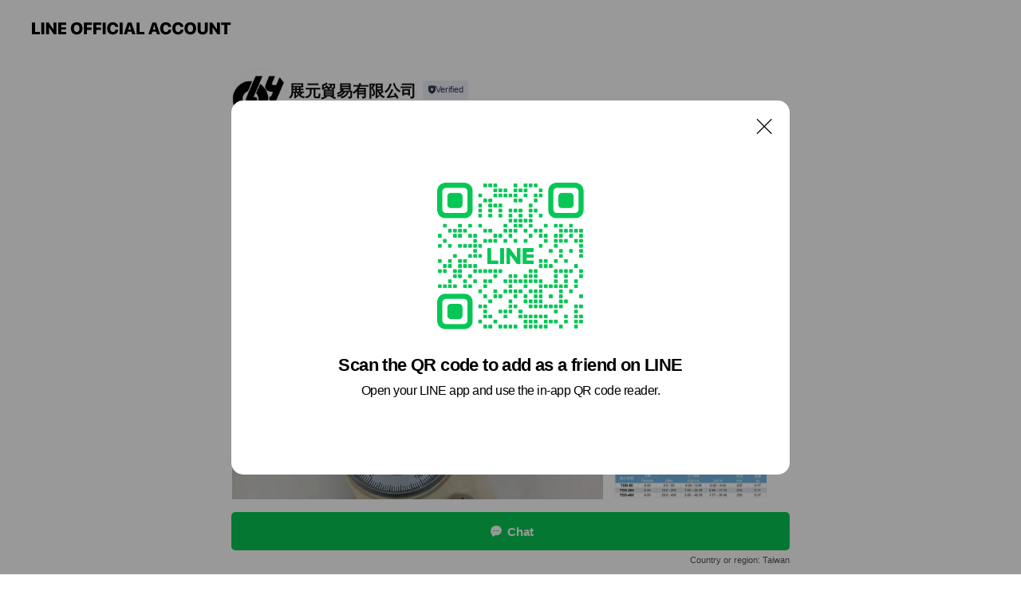

--- FILE ---
content_type: text/html; charset=utf-8
request_url: https://page.line.me/hul1174o?openQrModal=true
body_size: 9736
content:
<!DOCTYPE html><html lang="en"><script id="oa-script-list" type="application/json">https://page.line-scdn.net/_next/static/chunks/pages/_app-c0b699a9d6347812.js,https://page.line-scdn.net/_next/static/chunks/pages/%5BsearchId%5D-b8e443852bbb5573.js</script><head><meta charSet="UTF-8"/><meta name="viewport" content="width=device-width,initial-scale=1,minimum-scale=1,maximum-scale=1,user-scalable=no,viewport-fit=cover"/><link rel="apple-touch-icon" sizes="180x180" href="https://page.line-scdn.net/favicons/apple-touch-icon.png"/><link rel="icon" type="image/png" sizes="32x32" href="https://page.line-scdn.net/favicons/favicon-32x32.png"/><link rel="icon" type="image/png" sizes="16x16" href="https://page.line-scdn.net/favicons/favicon-16x16.png&quot;"/><link rel="mask-icon" href="https://page.line-scdn.net/favicons/safari-pinned-tab.svg" color="#4ecd00"/><link rel="shortcut icon" href="https://page.line-scdn.net/favicons/favicon.ico"/><meta name="theme-color" content="#ffffff"/><meta property="og:image" content="https://page-share.line.me//%40hul1174o/global/og_image.png?ts=1769385832666"/><meta name="twitter:card" content="summary_large_image"/><link rel="stylesheet" href="https://unpkg.com/swiper@6.8.1/swiper-bundle.min.css"/><title>展元貿易有限公司 | LINE Official Account</title><meta property="og:title" content="展元貿易有限公司 | LINE Official Account"/><meta name="twitter:title" content="展元貿易有限公司 | LINE Official Account"/><link rel="canonical" href="https://page.line.me/hul1174o"/><meta property="line:service_name" content="Official Account"/><meta property="line:sub_title_2" content="24158 三重區 興德路123-9號7樓 贏翼大樓"/><meta name="description" content="展元貿易有限公司&#x27;s LINE official account profile page. Add them as a friend for the latest news."/><link rel="preload" as="image" href="https://voom-obs.line-scdn.net/r/myhome/hex/cj0zYTJoaGVrNmVlZ2Q1JnM9anA3JnQ9bSZ1PTE4Nmc4YW1uNDNsMDAmaT0w/w480" media="(max-width: 480px)"/><link rel="preload" as="image" href="https://voom-obs.line-scdn.net/r/myhome/hex/cj0zYTJoaGVrNmVlZ2Q1JnM9anA3JnQ9bSZ1PTE4Nmc4YW1uNDNsMDAmaT0w/w750" media="(min-width: 480.1px)"/><meta name="next-head-count" content="20"/><link rel="preload" href="https://page.line-scdn.net/_next/static/css/5066c0effeea9cdd.css" as="style"/><link rel="stylesheet" href="https://page.line-scdn.net/_next/static/css/5066c0effeea9cdd.css" data-n-g=""/><link rel="preload" href="https://page.line-scdn.net/_next/static/css/32cf1b1e6f7e57c2.css" as="style"/><link rel="stylesheet" href="https://page.line-scdn.net/_next/static/css/32cf1b1e6f7e57c2.css" data-n-p=""/><noscript data-n-css=""></noscript><script defer="" nomodule="" src="https://page.line-scdn.net/_next/static/chunks/polyfills-c67a75d1b6f99dc8.js"></script><script src="https://page.line-scdn.net/_next/static/chunks/webpack-53e0f634be95aa19.js" defer=""></script><script src="https://page.line-scdn.net/_next/static/chunks/framework-5d5971fdfab04833.js" defer=""></script><script src="https://page.line-scdn.net/_next/static/chunks/main-34d3f9ccc87faeb3.js" defer=""></script><script src="https://page.line-scdn.net/_next/static/chunks/e893f787-81841bf25f7a5b4d.js" defer=""></script><script src="https://page.line-scdn.net/_next/static/chunks/fd0ff8c8-d43e8626c80b2f59.js" defer=""></script><script src="https://page.line-scdn.net/_next/static/chunks/518-b33b01654ebc3704.js" defer=""></script><script src="https://page.line-scdn.net/_next/static/chunks/421-6db75eee1ddcc32a.js" defer=""></script><script src="https://page.line-scdn.net/_next/static/chunks/35-fb8646fb484f619c.js" defer=""></script><script src="https://page.line-scdn.net/_next/static/chunks/840-7f91c406241fc0b6.js" defer=""></script><script src="https://page.line-scdn.net/_next/static/chunks/137-ae3cbf072ff48020.js" defer=""></script><script src="https://page.line-scdn.net/_next/static/chunks/124-86d261272c7b9cdd.js" defer=""></script><script src="https://page.line-scdn.net/_next/static/chunks/693-01dc988928332a88.js" defer=""></script><script src="https://page.line-scdn.net/_next/static/chunks/716-15a06450f7be7982.js" defer=""></script><script src="https://page.line-scdn.net/_next/static/chunks/155-8eb63f2603fef270.js" defer=""></script><script src="https://page.line-scdn.net/_next/static/bbauL09QAT8MhModpG-Ma/_buildManifest.js" defer=""></script><script src="https://page.line-scdn.net/_next/static/bbauL09QAT8MhModpG-Ma/_ssgManifest.js" defer=""></script></head><body class=""><div id="__next"><div class="wrap main" style="--profile-button-color:#06c755" data-background="false" data-theme="false" data-js-top="true"><header id="header" class="header header_web"><div class="header_wrap"><span class="header_logo"><svg xmlns="http://www.w3.org/2000/svg" fill="none" viewBox="0 0 250 17" class="header_logo_image" role="img" aria-label="LINE OFFICIAL ACCOUNT" title="LINE OFFICIAL ACCOUNT"><path fill="#000" d="M.118 16V1.204H3.88v11.771h6.121V16zm11.607 0V1.204h3.763V16zm6.009 0V1.204h3.189l5.916 8.541h.072V1.204h3.753V16h-3.158l-5.947-8.634h-.072V16zm15.176 0V1.204h10.14v3.025h-6.377V7.15h5.998v2.83h-5.998v2.994h6.378V16zm23.235.267c-4.491 0-7.3-2.943-7.3-7.66v-.02c0-4.707 2.83-7.65 7.3-7.65 4.502 0 7.311 2.943 7.311 7.65v.02c0 4.717-2.8 7.66-7.311 7.66m0-3.118c2.153 0 3.486-1.763 3.486-4.542v-.02c0-2.8-1.363-4.533-3.486-4.533-2.102 0-3.466 1.723-3.466 4.532v.02c0 2.81 1.354 4.543 3.466 4.543M65.291 16V1.204h10.07v3.025h-6.306v3.373h5.732v2.881h-5.732V16zm11.731 0V1.204h10.07v3.025h-6.307v3.373h5.732v2.881h-5.732V16zm11.73 0V1.204h3.764V16zm12.797.267c-4.44 0-7.198-2.84-7.198-7.67v-.01c0-4.83 2.779-7.65 7.198-7.65 3.866 0 6.542 2.481 6.676 5.793v.103h-3.62l-.021-.154c-.235-1.538-1.312-2.625-3.035-2.625-2.06 0-3.363 1.692-3.363 4.522v.01c0 2.861 1.313 4.563 3.374 4.563 1.63 0 2.789-1.015 3.045-2.666l.02-.112h3.62l-.01.112c-.133 3.312-2.84 5.784-6.686 5.784m8.47-.267V1.204h3.763V16zm5.189 0 4.983-14.796h4.604L129.778 16h-3.947l-.923-3.25h-4.83l-.923 3.25zm7.249-11.577-1.6 5.62h3.271l-1.599-5.62zM131.204 16V1.204h3.763v11.771h6.121V16zm14.868 0 4.983-14.796h4.604L160.643 16h-3.948l-.923-3.25h-4.83L150.02 16zm7.249-11.577-1.599 5.62h3.271l-1.6-5.62zm14.653 11.844c-4.44 0-7.198-2.84-7.198-7.67v-.01c0-4.83 2.779-7.65 7.198-7.65 3.866 0 6.542 2.481 6.675 5.793v.103h-3.619l-.021-.154c-.236-1.538-1.312-2.625-3.035-2.625-2.061 0-3.363 1.692-3.363 4.522v.01c0 2.861 1.312 4.563 3.373 4.563 1.631 0 2.789-1.015 3.046-2.666l.02-.112h3.62l-.01.112c-.134 3.312-2.841 5.784-6.686 5.784m15.258 0c-4.44 0-7.198-2.84-7.198-7.67v-.01c0-4.83 2.778-7.65 7.198-7.65 3.866 0 6.542 2.481 6.675 5.793v.103h-3.619l-.021-.154c-.236-1.538-1.312-2.625-3.035-2.625-2.061 0-3.363 1.692-3.363 4.522v.01c0 2.861 1.312 4.563 3.373 4.563 1.631 0 2.789-1.015 3.046-2.666l.02-.112h3.62l-.011.112c-.133 3.312-2.84 5.784-6.685 5.784m15.36 0c-4.491 0-7.3-2.943-7.3-7.66v-.02c0-4.707 2.83-7.65 7.3-7.65 4.502 0 7.311 2.943 7.311 7.65v.02c0 4.717-2.799 7.66-7.311 7.66m0-3.118c2.154 0 3.487-1.763 3.487-4.542v-.02c0-2.8-1.364-4.533-3.487-4.533-2.102 0-3.466 1.723-3.466 4.532v.02c0 2.81 1.354 4.543 3.466 4.543m15.514 3.118c-3.855 0-6.367-2.184-6.367-5.517V1.204h3.763v9.187c0 1.723.923 2.758 2.615 2.758 1.681 0 2.604-1.035 2.604-2.758V1.204h3.763v9.546c0 3.322-2.491 5.517-6.378 5.517M222.73 16V1.204h3.189l5.916 8.541h.072V1.204h3.753V16h-3.158l-5.947-8.634h-.072V16zm18.611 0V4.229h-4.081V1.204h11.915v3.025h-4.081V16z"></path></svg></span></div></header><div class="container"><div data-intersection-target="profileFace" class="_root_f63qr_2 _modeLiffApp_f63qr_155"><div class="_account_f63qr_11"><div class="_accountHead_f63qr_16"><div class="_accountHeadIcon_f63qr_22"><a class="_accountHeadIconLink_f63qr_31" href="/hul1174o/profile/img"><div class="_root_19dwp_1"><img class="_thumbnailImage_19dwp_8" src="https://profile.line-scdn.net/0h-MRWu-6UcmJvLl9BRO4NNVNrfA8YAHQqF0k8DUssKVRLGGYwBB9pBUopewASSzU3AUg-U0l7L1cW/preview" alt="Show profile photo" width="70" height="70"/></div></a></div><div class="_accountHeadContents_f63qr_34"><h1 class="_accountHeadTitle_f63qr_37"><span class="_accountHeadTitleText_f63qr_51">展元貿易有限公司</span><button type="button" class="_accountHeadBadge_f63qr_54" aria-label="Show account info"><span class="_root_4p75h_1 _typeCertified_4p75h_20"><span class="_icon_4p75h_17"><span role="img" aria-label="Verification status" class="la labs _iconImage_4p75h_17" style="width:11px;aspect-ratio:1;display:inline-grid;place-items:stretch"><svg xmlns="http://www.w3.org/2000/svg" data-laicon-version="10.2" viewBox="0 0 20 20" fill="currentColor"><g transform="translate(-2 -2)"><path d="M12 2.5c-3.7 0-6.7.7-7.8 1-.3.2-.5.5-.5.8v8.9c0 3.2 4.2 6.3 8 8.2.1 0 .2.1.3.1s.2 0 .3-.1c3.9-1.9 8-5 8-8.2V4.3c0-.3-.2-.6-.5-.7-1.1-.3-4.1-1.1-7.8-1.1zm0 4.2 1.2 2.7 2.7.3-1.9 2 .4 2.8-2.4-1.2-2.4 1.3.4-2.8-1.9-2 2.7-.3L12 6.7z"/></g></svg></span></span><span class="_label_4p75h_42">Verified</span></span></button></h1><div class="_accountHeadSubTexts_f63qr_58"><p class="_accountHeadSubText_f63qr_58">Friends<!-- --> <!-- -->5,499</p></div></div></div><div class="_accountInfo_f63qr_73"><p class="_accountInfoText_f63qr_85">扭力工具找展元 ,  螺絲上鎖最安全</p><p class="_accountInfoText_f63qr_85">三重區 興德路123-9號7樓 贏翼大樓</p><p class="_accountInfoText_f63qr_85">8:30 - 17:30</p><p><a class="_accountInfoWebsiteLink_f63qr_137" href="http://www.oly.com.tw"><span class="_accountInfoWebsiteUrl_f63qr_141">www.oly.com.tw</span><span class="_accountInfoWebsiteCount_f63qr_147">1 other items</span></a></p></div><div class="_actionButtons_f63qr_152"><div><div class="_root_1nhde_1"><button type="button" class="_button_1nhde_9"><span class="_icon_1nhde_31"><span role="img" class="la lar" style="width:14px;aspect-ratio:1;display:inline-grid;place-items:stretch"><svg xmlns="http://www.w3.org/2000/svg" data-laicon-version="15.0" viewBox="0 0 20 20" fill="currentColor"><g transform="translate(-2 -2)"><path d="M11.8722 10.2255a.9.9 0 1 0 0 1.8.9.9 0 0 0 0-1.8Zm-3.5386 0a.9.9 0 1 0 0 1.8.9.9 0 0 0 0-1.8Zm7.0767 0a.9.9 0 1 0 0 1.8.9.9 0 0 0 0-1.8Z"/><path d="M6.5966 6.374c-1.256 1.2676-1.988 3.1338-1.988 5.5207 0 2.8387 1.6621 5.3506 2.8876 6.8107.6247-.8619 1.6496-1.7438 3.2265-1.7444h.0015l2.2892-.0098h.0028c3.4682 0 6.2909-2.8223 6.2909-6.2904 0-1.9386-.7072-3.4895-1.9291-4.5632C16.1475 5.0163 14.3376 4.37 12.0582 4.37c-2.3602 0-4.2063.7369-5.4616 2.004Zm-.9235-.915C7.2185 3.8991 9.4223 3.07 12.0582 3.07c2.5189 0 4.6585.7159 6.1779 2.051 1.5279 1.3427 2.371 3.2622 2.371 5.5398 0 4.1857-3.4041 7.5896-7.5894 7.5904h-.0015l-2.2892.0098h-.0028c-1.33 0-2.114.9634-2.5516 1.8265l-.4192.8269-.6345-.676c-1.2252-1.3055-3.8103-4.4963-3.8103-8.3437 0-2.6555.8198-4.8767 2.3645-6.4358Z"/></g></svg></span></span><span class="_label_1nhde_14">Chat</span></button></div><div class="_root_1nhde_1"><a role="button" href="https://line.me/R/home/public/main?id=hul1174o&amp;utm_source=businessprofile&amp;utm_medium=action_btn" class="_button_1nhde_9"><span class="_icon_1nhde_31"><span role="img" class="la lar" style="width:14px;aspect-ratio:1;display:inline-grid;place-items:stretch"><svg xmlns="http://www.w3.org/2000/svg" data-laicon-version="15.0" viewBox="0 0 20 20" fill="currentColor"><g transform="translate(-2 -2)"><path d="M6.0001 4.5104a.35.35 0 0 0-.35.35v14.2792a.35.35 0 0 0 .35.35h12a.35.35 0 0 0 .35-.35V4.8604a.35.35 0 0 0-.35-.35h-12Zm-1.65.35c0-.9112.7387-1.65 1.65-1.65h12c.9113 0 1.65.7388 1.65 1.65v14.2792c0 .9113-.7387 1.65-1.65 1.65h-12c-.9113 0-1.65-.7387-1.65-1.65V4.8604Z"/><path d="M15.0534 12.65H8.9468v-1.3h6.1066v1.3Zm0-3.3413H8.9468v-1.3h6.1066v1.3Zm0 6.6827H8.9468v-1.3h6.1066v1.3Z"/></g></svg></span></span><span class="_label_1nhde_14">Posts</span></a></div><div class="_root_1nhde_1"><button type="button" class="_button_1nhde_9"><span class="_icon_1nhde_31"><span role="img" class="la lar" style="width:14px;aspect-ratio:1;display:inline-grid;place-items:stretch"><svg xmlns="http://www.w3.org/2000/svg" data-laicon-version="15.0" viewBox="0 0 20 20" fill="currentColor"><g transform="translate(-2 -2)"><path d="m7.2948 4.362 2.555 2.888a.137.137 0 0 1-.005.188l-1.771 1.771a.723.723 0 0 0-.183.316.8889.8889 0 0 0-.031.215 1.42 1.42 0 0 0 .038.351c.052.23.16.51.333.836.348.654.995 1.551 2.143 2.699 1.148 1.148 2.045 1.795 2.7 2.144.325.173.605.28.835.332.113.025.233.042.351.038a.8881.8881 0 0 0 .215-.031.7244.7244 0 0 0 .316-.183l1.771-1.772a.1367.1367 0 0 1 .188-.005l2.889 2.556a.9241.9241 0 0 1 .04 1.346l-1.5 1.5c-.11.11-.4.28-.93.358-.516.076-1.21.058-2.06-.153-1.7-.422-4.002-1.608-6.67-4.276-2.667-2.667-3.853-4.97-4.275-6.668-.21-.851-.23-1.545-.153-2.06.079-.53.248-.821.358-.93l1.5-1.501a.9239.9239 0 0 1 1.346.04v.001Zm.973-.862a2.224 2.224 0 0 0-3.238-.099l-1.5 1.5c-.376.377-.623.97-.725 1.66-.104.707-.068 1.573.178 2.564.492 1.982 1.827 4.484 4.618 7.274 2.79 2.791 5.292 4.126 7.275 4.618.99.246 1.856.282 2.563.178.69-.102 1.283-.349 1.66-.725l1.5-1.5a2.2247 2.2247 0 0 0 .4408-2.5167 2.2252 2.2252 0 0 0-.5398-.7213l-2.889-2.557a1.4369 1.4369 0 0 0-1.968.06l-1.565 1.565a2.7941 2.7941 0 0 1-.393-.177c-.509-.27-1.305-.828-2.392-1.915-1.087-1.088-1.644-1.883-1.915-2.392a2.6894 2.6894 0 0 1-.177-.393l1.564-1.565c.537-.537.563-1.4.06-1.968L8.2678 3.5Z"/></g></svg></span></span><span class="_label_1nhde_14">Call</span></button></div></div></div></div></div><div class="content"><div class="ldsg-tab plugin_tab" data-flexible="flexible" style="--tab-indicator-position:0px;--tab-indicator-width:0px" id="tablist"><div class="tab-content"><div class="tab-content-inner"><div class="tab-list" role="tablist"><a aria-selected="true" role="tab" class="tab-list-item" tabindex="0"><span class="text">Mixed media feed</span></a><a aria-selected="false" role="tab" class="tab-list-item"><span class="text">Basic info</span></a></div><div class="tab-indicator"></div></div></div></div><section class="section media_seemore" id="plugin-media-225167939833489" data-js-plugin="media"><h2 class="title_section" data-testid="plugin-header"><span class="title">Mixed media feed</span></h2><div class="photo_plugin"><div class="photo_item"><a data-testid="link-with-next" href="/hul1174o/media/225167939833489/item/1167072039973412900"><picture class="picture"><source media="(min-width: 480px)" srcSet="https://voom-obs.line-scdn.net/r/myhome/hex/cj0zYTJoaGVrNmVlZ2Q1JnM9anA3JnQ9bSZ1PTE4Nmc4YW1uNDNsMDAmaT0w/w750?0"/><img class="image" alt="" src="https://voom-obs.line-scdn.net/r/myhome/hex/cj0zYTJoaGVrNmVlZ2Q1JnM9anA3JnQ9bSZ1PTE4Nmc4YW1uNDNsMDAmaT0w/w480?0"/></picture></a></div><div class="photo_item"><a data-testid="link-with-next" href="/hul1174o/media/225167939833489/item/1164108715503066000"><picture class="picture"><img class="image" alt=""/></picture></a></div><div class="photo_item"><a data-testid="link-with-next" href="/hul1174o/media/225167939833489/item/1157235921903064000"><picture class="picture"><img class="image" alt=""/></picture></a></div><div class="photo_item"><a data-testid="link-with-next" href="/hul1174o/media/225167939833489/item/1157206228403063600"><picture class="picture"><img class="image" alt=""/></picture></a></div><div class="photo_item"><a data-testid="link-with-next" href="/hul1174o/media/225167939833489/item/1156138270503064000"><picture class="picture"><img class="image" alt=""/></picture></a></div><div class="photo_item"><a data-testid="link-with-next" href="/hul1174o/media/225167939833489/item/1153465548503061200"><picture class="picture"><img class="image" alt=""/></picture></a></div></div></section><section class="section section_coupon" id="plugin-coupon-82408094521949" data-js-plugin="coupon"></section><section class="section section_info" id="plugin-information-12373628" data-js-plugin="information"><h2 class="title_section" data-testid="plugin-header"><span class="title">Basic info</span></h2><div class="basic_info_item info_time is-solo"><i class="icon"><svg width="19" height="19" viewBox="0 0 19 19" fill="none" xmlns="http://www.w3.org/2000/svg"><path fill-rule="evenodd" clip-rule="evenodd" d="M9.5 2.177a7.323 7.323 0 100 14.646 7.323 7.323 0 000-14.646zm0 1.03a6.294 6.294 0 110 12.587 6.294 6.294 0 010-12.588zm.514 5.996v-3.73H8.985v4.324l2.79 1.612.515-.892-2.276-1.314z" fill="#000"></path></svg></i><p class="memo">8:30 - 17:30</p></div><div class="basic_info_item info_tel is_selectable"><i class="icon"><svg width="19" height="19" viewBox="0 0 19 19" fill="none" xmlns="http://www.w3.org/2000/svg"><path fill-rule="evenodd" clip-rule="evenodd" d="M2.816 3.858L4.004 2.67a1.76 1.76 0 012.564.079l2.024 2.286a1.14 1.14 0 01-.048 1.559L7.306 7.832l.014.04c.02.052.045.11.075.173l.051.1c.266.499.762 1.137 1.517 1.892.754.755 1.393 1.25 1.893 1.516.103.055.194.097.271.126l.04.014 1.239-1.238a1.138 1.138 0 011.465-.121l.093.074 2.287 2.024a1.76 1.76 0 01.078 2.563l-1.188 1.188c-1.477 1.478-5.367.513-9.102-3.222-3.735-3.735-4.7-7.625-3.223-9.103zm5.005 1.86L5.797 3.43a.731.731 0 00-1.065-.033L3.544 4.586c-.31.31-.445 1.226-.162 2.367.393 1.582 1.49 3.386 3.385 5.28 1.894 1.894 3.697 2.992 5.28 3.384 1.14.284 2.057.148 2.367-.162l1.187-1.187a.731.731 0 00-.032-1.065l-2.287-2.024a.109.109 0 00-.148.004l-1.403 1.402c-.517.518-1.887-.21-3.496-1.82l-.158-.16c-1.499-1.54-2.164-2.837-1.663-3.337l1.402-1.402a.108.108 0 00.005-.149z" fill="#000"></path></svg></i><a class="link" href="#"><span>02-8512-3459</span></a></div><div class="basic_info_item info_url is_selectable"><i class="icon"><svg width="19" height="19" viewBox="0 0 19 19" fill="none" xmlns="http://www.w3.org/2000/svg"><path fill-rule="evenodd" clip-rule="evenodd" d="M9.5 2.18a7.32 7.32 0 100 14.64 7.32 7.32 0 000-14.64zM3.452 7.766A6.294 6.294 0 003.21 9.5c0 .602.084 1.184.242 1.736H6.32A17.222 17.222 0 016.234 9.5c0-.597.03-1.178.086-1.735H3.452zm.396-1.029H6.46c.224-1.303.607-2.422 1.11-3.225a6.309 6.309 0 00-3.722 3.225zm3.51 1.03a15.745 15.745 0 000 3.47h4.284a15.749 15.749 0 000-3.47H7.358zm4.131-1.03H7.511C7.903 4.64 8.707 3.21 9.5 3.21c.793 0 1.597 1.43 1.99 3.526zm1.19 1.03a17.21 17.21 0 010 3.47h2.869A6.292 6.292 0 0015.79 9.5c0-.602-.084-1.184-.242-1.735H12.68zm2.473-1.03H12.54c-.224-1.303-.607-2.422-1.11-3.225a6.308 6.308 0 013.722 3.225zM7.57 15.489a6.309 6.309 0 01-3.722-3.224H6.46c.224 1.303.607 2.421 1.11 3.224zm1.929.301c-.793 0-1.596-1.43-1.99-3.525h3.98c-.394 2.095-1.197 3.525-1.99 3.525zm1.93-.301c.503-.803.886-1.921 1.11-3.224h2.612a6.309 6.309 0 01-3.723 3.224z" fill="#000"></path></svg></i><a class="account_info_website_link" href="http://www.oly.com.tw"><span class="account_info_website_url">www.oly.com.tw</span><span class="account_info_website_count">1 other items</span></a></div><div class="basic_info_item info_facility"><i class="icon"><svg width="19" height="19" viewBox="0 0 19 19" fill="none" xmlns="http://www.w3.org/2000/svg"><path fill-rule="evenodd" clip-rule="evenodd" d="M9.5 2.178a7.322 7.322 0 100 14.644 7.322 7.322 0 000-14.644zm0 1.03a6.293 6.293 0 110 12.585 6.293 6.293 0 010-12.586zm.515 2.791v4.413h-1.03V5.999h1.03zm-.51 5.651a.66.66 0 100 1.321.66.66 0 000-1.321z" fill="#000"></path></svg></i>Parking available</div><div class="basic_info_item place_map" data-js-access="true"><div class="map_area"><a target="_blank" rel="noopener" href="https://www.google.com/maps/search/?api=1&amp;query=25.0534573%2C121.4710826"><img src="https://maps.googleapis.com/maps/api/staticmap?key=AIzaSyCmbTfxB3uMZpzVX9NYKqByC1RRi2jIjf0&amp;channel=Line_Account&amp;scale=2&amp;size=400x200&amp;center=25.0535573%2C121.4710826&amp;markers=scale%3A2%7Cicon%3Ahttps%3A%2F%2Fpage.line-scdn.net%2F_%2Fimages%2FmapPin.v1.png%7C25.0534573%2C121.4710826&amp;language=en&amp;region=&amp;signature=SM9oHiXrMXYh6LW20T3xYA2ikP0%3D" alt=""/></a></div><div class="map_text"><i class="icon"><svg width="19" height="19" viewBox="0 0 19 19" fill="none" xmlns="http://www.w3.org/2000/svg"><path fill-rule="evenodd" clip-rule="evenodd" d="M9.731 1.864l-.23-.004a6.308 6.308 0 00-4.853 2.266c-2.155 2.565-1.9 6.433.515 8.857a210.37 210.37 0 013.774 3.911.772.772 0 001.13 0l.942-.996a182.663 182.663 0 012.829-2.916c2.413-2.422 2.67-6.29.515-8.855a6.308 6.308 0 00-4.622-2.263zm-.23 1.026a5.28 5.28 0 014.064 1.9c1.805 2.147 1.588 5.413-.456 7.466l-.452.456a209.82 209.82 0 00-2.87 2.98l-.285.3-1.247-1.31a176.87 176.87 0 00-2.363-2.425c-2.045-2.053-2.261-5.32-.456-7.468a5.28 5.28 0 014.064-1.9zm0 3.289a2.004 2.004 0 100 4.008 2.004 2.004 0 000-4.008zm0 1.029a.975.975 0 110 1.95.975.975 0 010-1.95z" fill="#000"></path></svg></i><div class="map_title_area"><strong class="map_title">24158 三重區 興德路123-9號7樓 贏翼大樓</strong><button type="button" class="button_copy" aria-label="Copy"><i class="icon_copy"><svg width="16" height="16" xmlns="http://www.w3.org/2000/svg" data-laicon-version="15" viewBox="0 0 24 24"><path d="M3.2 3.05a.65.65 0 01.65-.65h12.99a.65.65 0 01.65.65V6.5h-1.3V3.7H4.5v13.28H7v1.3H3.85a.65.65 0 01-.65-.65V3.05z"></path><path d="M6.52 6.36a.65.65 0 01.65-.65h12.98a.65.65 0 01.65.65V17.5l-4.1 4.1H7.17a.65.65 0 01-.65-.65V6.36zm1.3.65V20.3h8.34l3.34-3.34V7.01H7.82z"></path><path d="M14.13 10.19H9.6v-1.3h4.53v1.3zm0 2.2H9.6v-1.3h4.53v1.3zm1.27 3.81h5.4v1.3h-4.1v4.1h-1.3v-5.4z"></path></svg></i></button></div><div class="map_address">先嗇宮</div></div></div></section><div class="go_top"><a class="btn_top"><span class="icon"><svg xmlns="http://www.w3.org/2000/svg" width="10" height="11" viewBox="0 0 10 11"><g fill="#111"><path d="M1.464 6.55L.05 5.136 5 .186 6.414 1.6z"></path><path d="M9.95 5.136L5 .186 3.586 1.6l4.95 4.95z"></path><path d="M6 1.507H4v9.259h2z"></path></g></svg></span><span class="text">Top</span></a></div></div></div><div id="footer" class="footer"><div class="account_info"><span class="text">@oly168</span></div><div class="provider_info"><span class="text">© LY Corporation</span><div class="link_group"><a data-testid="link-with-next" class="link" href="/hul1174o/report">Report</a><a target="_self" rel="noopener" href="https://liff.line.me/1654867680-wGKa63aV/?utm_source=LINE&amp;utm_medium=referral&amp;utm_campaign=oa_profile_footer" class="link">Other official accounts</a></div></div></div><div class="floating_bar is_active"><div class="floating_button is_active"><a target="_blank" rel="noopener" data-js-chat-button="true" class="button_profile"><button type="button" class="button button_chat"><div class="button_content"><i class="icon"><svg xmlns="http://www.w3.org/2000/svg" width="39" height="38" viewBox="0 0 39 38"><path fill="#3C3E43" d="M24.89 19.19a1.38 1.38 0 11-.003-2.76 1.38 1.38 0 01.004 2.76m-5.425 0a1.38 1.38 0 110-2.76 1.38 1.38 0 010 2.76m-5.426 0a1.38 1.38 0 110-2.76 1.38 1.38 0 010 2.76m5.71-13.73c-8.534 0-13.415 5.697-13.415 13.532 0 7.834 6.935 13.875 6.935 13.875s1.08-4.113 4.435-4.113c1.163 0 2.147-.016 3.514-.016 6.428 0 11.64-5.211 11.64-11.638 0-6.428-4.573-11.64-13.108-11.64"></path></svg><svg width="20" height="20" viewBox="0 0 20 20" fill="none" xmlns="http://www.w3.org/2000/svg"><path fill-rule="evenodd" clip-rule="evenodd" d="M2.792 9.92c0-4.468 2.862-7.355 7.291-7.355 4.329 0 7.124 2.483 7.124 6.326a6.332 6.332 0 01-6.325 6.325l-1.908.008c-1.122 0-1.777.828-2.129 1.522l-.348.689-.53-.563c-1.185-1.264-3.175-3.847-3.175-6.953zm5.845 1.537h.834V7.024h-.834v1.8H7.084V7.046h-.833v4.434h.833V9.658h1.553v1.8zm4.071-4.405h.834v2.968h-.834V7.053zm-2.09 4.395h.833V8.48h-.834v2.967zm.424-3.311a.542.542 0 110-1.083.542.542 0 010 1.083zm1.541 2.77a.542.542 0 101.084 0 .542.542 0 00-1.084 0z" fill="#fff"></path></svg></i><span class="text">Chat</span></div></button></a></div><div class="region_area">Country or region:<!-- --> <!-- -->Taiwan</div></div></div></div><script src="https://static.line-scdn.net/liff/edge/versions/2.27.1/sdk.js"></script><script src="https://static.line-scdn.net/uts/edge/stable/uts.js"></script><script id="__NEXT_DATA__" type="application/json">{"props":{"pageProps":{"initialDataString":"{\"lang\":\"en\",\"origin\":\"web\",\"opener\":{},\"device\":\"Desktop\",\"lineAppVersion\":\"\",\"requestedSearchId\":\"hul1174o\",\"openQrModal\":true,\"isBusinessAccountLineMeDomain\":false,\"account\":{\"accountInfo\":{\"id\":\"12373628\",\"countryCode\":\"TW\",\"managingCountryCode\":\"TW\",\"basicSearchId\":\"@hul1174o\",\"premiumSearchId\":\"@oly168\",\"subPageId\":\"77899663823071\",\"profileConfig\":{\"activateSearchId\":true,\"activateFollowerCount\":false},\"shareInfoImage\":\"https://page-share.line.me//%40hul1174o/global/og_image.png?ts=1769385832666\",\"friendCount\":5499},\"profile\":{\"type\":\"basic\",\"name\":\"展元貿易有限公司\",\"badgeType\":\"certified\",\"profileImg\":{\"original\":\"https://profile.line-scdn.net/0h-MRWu-6UcmJvLl9BRO4NNVNrfA8YAHQqF0k8DUssKVRLGGYwBB9pBUopewASSzU3AUg-U0l7L1cW\",\"thumbs\":{\"xSmall\":\"https://profile.line-scdn.net/0h-MRWu-6UcmJvLl9BRO4NNVNrfA8YAHQqF0k8DUssKVRLGGYwBB9pBUopewASSzU3AUg-U0l7L1cW/preview\",\"small\":\"https://profile.line-scdn.net/0h-MRWu-6UcmJvLl9BRO4NNVNrfA8YAHQqF0k8DUssKVRLGGYwBB9pBUopewASSzU3AUg-U0l7L1cW/preview\",\"mid\":\"https://profile.line-scdn.net/0h-MRWu-6UcmJvLl9BRO4NNVNrfA8YAHQqF0k8DUssKVRLGGYwBB9pBUopewASSzU3AUg-U0l7L1cW/preview\",\"large\":\"https://profile.line-scdn.net/0h-MRWu-6UcmJvLl9BRO4NNVNrfA8YAHQqF0k8DUssKVRLGGYwBB9pBUopewASSzU3AUg-U0l7L1cW/preview\",\"xLarge\":\"https://profile.line-scdn.net/0h-MRWu-6UcmJvLl9BRO4NNVNrfA8YAHQqF0k8DUssKVRLGGYwBB9pBUopewASSzU3AUg-U0l7L1cW/preview\",\"xxLarge\":\"https://profile.line-scdn.net/0h-MRWu-6UcmJvLl9BRO4NNVNrfA8YAHQqF0k8DUssKVRLGGYwBB9pBUopewASSzU3AUg-U0l7L1cW/preview\"}},\"btnList\":[{\"type\":\"chat\",\"color\":\"#3c3e43\",\"chatReplyTimeDisplay\":false},{\"type\":\"home\",\"color\":\"#3c3e43\"},{\"type\":\"call\",\"color\":\"#3c3e43\",\"callType\":\"phone\",\"tel\":\"02-8512-3459\"}],\"buttonColor\":null,\"info\":{\"statusMsg\":\"扭力工具找展元 ,  螺絲上鎖最安全\",\"basicInfo\":{\"description\":null,\"id\":\"12373628\"}},\"oaCallable\":true,\"floatingBarMessageList\":[],\"actionButtonServiceUrls\":[{\"buttonType\":\"HOME\",\"url\":\"https://line.me/R/home/public/main?id=hul1174o\"}],\"displayInformation\":{\"workingTime\":null,\"budget\":null,\"callType\":null,\"oaCallable\":false,\"oaCallAnyway\":false,\"tel\":null,\"website\":null,\"address\":null,\"newAddress\":{\"postalCode\":\"24158\",\"provinceName\":null,\"cityName\":\"三重區\",\"baseAddress\":\"興德路123-9號7樓\",\"detailAddress\":\"贏翼大樓\",\"lat\":25.0534573,\"lng\":121.4710826},\"oldAddressDeprecated\":true}},\"pluginList\":[{\"type\":\"media\",\"id\":\"225167939833489\",\"content\":{\"itemList\":[{\"type\":\"media\",\"id\":\"1167072039973412900\",\"srcType\":\"timeline\",\"item\":{\"type\":\"photo\",\"body\":\"\",\"img\":{\"original\":\"https://voom-obs.line-scdn.net/r/myhome/hex/cj0zYTJoaGVrNmVlZ2Q1JnM9anA3JnQ9bSZ1PTE4Nmc4YW1uNDNsMDAmaT0w\",\"thumbs\":{\"xSmall\":\"https://voom-obs.line-scdn.net/r/myhome/hex/cj0zYTJoaGVrNmVlZ2Q1JnM9anA3JnQ9bSZ1PTE4Nmc4YW1uNDNsMDAmaT0w/w100\",\"small\":\"https://voom-obs.line-scdn.net/r/myhome/hex/cj0zYTJoaGVrNmVlZ2Q1JnM9anA3JnQ9bSZ1PTE4Nmc4YW1uNDNsMDAmaT0w/w240\",\"mid\":\"https://voom-obs.line-scdn.net/r/myhome/hex/cj0zYTJoaGVrNmVlZ2Q1JnM9anA3JnQ9bSZ1PTE4Nmc4YW1uNDNsMDAmaT0w/w480\",\"large\":\"https://voom-obs.line-scdn.net/r/myhome/hex/cj0zYTJoaGVrNmVlZ2Q1JnM9anA3JnQ9bSZ1PTE4Nmc4YW1uNDNsMDAmaT0w/w750\",\"xLarge\":\"https://voom-obs.line-scdn.net/r/myhome/hex/cj0zYTJoaGVrNmVlZ2Q1JnM9anA3JnQ9bSZ1PTE4Nmc4YW1uNDNsMDAmaT0w/w960\",\"xxLarge\":\"https://voom-obs.line-scdn.net/r/myhome/hex/cj0zYTJoaGVrNmVlZ2Q1JnM9anA3JnQ9bSZ1PTE4Nmc4YW1uNDNsMDAmaT0w/w2400\"}}}},{\"type\":\"media\",\"id\":\"1164108715503066000\",\"srcType\":\"timeline\",\"item\":{\"type\":\"photo\",\"body\":\"電子式扭力起子\",\"img\":{\"original\":\"https://voom-obs.line-scdn.net/r/myhome/hex/eb961eb238d431b13cba826b76d6c442tbb89c8f19ce7435t0bb81dff\",\"thumbs\":{\"xSmall\":\"https://voom-obs.line-scdn.net/r/myhome/hex/eb961eb238d431b13cba826b76d6c442tbb89c8f19ce7435t0bb81dff/w100\",\"small\":\"https://voom-obs.line-scdn.net/r/myhome/hex/eb961eb238d431b13cba826b76d6c442tbb89c8f19ce7435t0bb81dff/w240\",\"mid\":\"https://voom-obs.line-scdn.net/r/myhome/hex/eb961eb238d431b13cba826b76d6c442tbb89c8f19ce7435t0bb81dff/w480\",\"large\":\"https://voom-obs.line-scdn.net/r/myhome/hex/eb961eb238d431b13cba826b76d6c442tbb89c8f19ce7435t0bb81dff/w750\",\"xLarge\":\"https://voom-obs.line-scdn.net/r/myhome/hex/eb961eb238d431b13cba826b76d6c442tbb89c8f19ce7435t0bb81dff/w960\",\"xxLarge\":\"https://voom-obs.line-scdn.net/r/myhome/hex/eb961eb238d431b13cba826b76d6c442tbb89c8f19ce7435t0bb81dff/w2400\"}}}},{\"type\":\"media\",\"id\":\"1157235921903064000\",\"srcType\":\"timeline\",\"item\":{\"type\":\"photo\",\"body\":\"替換頭扭力扳手\",\"img\":{\"original\":\"https://voom-obs.line-scdn.net/r/myhome/hex/cj0ydmllbHNtY2ZnbTgmcz1qcDcmdD1tJnU9MThmbHFqNGpvM2tnMCZpPTQ\",\"thumbs\":{\"xSmall\":\"https://voom-obs.line-scdn.net/r/myhome/hex/cj0ydmllbHNtY2ZnbTgmcz1qcDcmdD1tJnU9MThmbHFqNGpvM2tnMCZpPTQ/w100\",\"small\":\"https://voom-obs.line-scdn.net/r/myhome/hex/cj0ydmllbHNtY2ZnbTgmcz1qcDcmdD1tJnU9MThmbHFqNGpvM2tnMCZpPTQ/w240\",\"mid\":\"https://voom-obs.line-scdn.net/r/myhome/hex/cj0ydmllbHNtY2ZnbTgmcz1qcDcmdD1tJnU9MThmbHFqNGpvM2tnMCZpPTQ/w480\",\"large\":\"https://voom-obs.line-scdn.net/r/myhome/hex/cj0ydmllbHNtY2ZnbTgmcz1qcDcmdD1tJnU9MThmbHFqNGpvM2tnMCZpPTQ/w750\",\"xLarge\":\"https://voom-obs.line-scdn.net/r/myhome/hex/cj0ydmllbHNtY2ZnbTgmcz1qcDcmdD1tJnU9MThmbHFqNGpvM2tnMCZpPTQ/w960\",\"xxLarge\":\"https://voom-obs.line-scdn.net/r/myhome/hex/cj0ydmllbHNtY2ZnbTgmcz1qcDcmdD1tJnU9MThmbHFqNGpvM2tnMCZpPTQ/w2400\"}}}},{\"type\":\"media\",\"id\":\"1157206228403063600\",\"srcType\":\"timeline\",\"item\":{\"type\":\"photo\",\"body\":\"\",\"img\":{\"original\":\"https://voom-obs.line-scdn.net/r/myhome/hex/cj0tMmlldHFvZXI5YXM3aCZzPWpwNyZ0PW0mdT0xOGZoaGc5Y3MzaDAwJmk9NA\",\"thumbs\":{\"xSmall\":\"https://voom-obs.line-scdn.net/r/myhome/hex/cj0tMmlldHFvZXI5YXM3aCZzPWpwNyZ0PW0mdT0xOGZoaGc5Y3MzaDAwJmk9NA/w100\",\"small\":\"https://voom-obs.line-scdn.net/r/myhome/hex/cj0tMmlldHFvZXI5YXM3aCZzPWpwNyZ0PW0mdT0xOGZoaGc5Y3MzaDAwJmk9NA/w240\",\"mid\":\"https://voom-obs.line-scdn.net/r/myhome/hex/cj0tMmlldHFvZXI5YXM3aCZzPWpwNyZ0PW0mdT0xOGZoaGc5Y3MzaDAwJmk9NA/w480\",\"large\":\"https://voom-obs.line-scdn.net/r/myhome/hex/cj0tMmlldHFvZXI5YXM3aCZzPWpwNyZ0PW0mdT0xOGZoaGc5Y3MzaDAwJmk9NA/w750\",\"xLarge\":\"https://voom-obs.line-scdn.net/r/myhome/hex/cj0tMmlldHFvZXI5YXM3aCZzPWpwNyZ0PW0mdT0xOGZoaGc5Y3MzaDAwJmk9NA/w960\",\"xxLarge\":\"https://voom-obs.line-scdn.net/r/myhome/hex/cj0tMmlldHFvZXI5YXM3aCZzPWpwNyZ0PW0mdT0xOGZoaGc5Y3MzaDAwJmk9NA/w2400\"}}}},{\"type\":\"media\",\"id\":\"1156138270503064000\",\"srcType\":\"timeline\",\"item\":{\"type\":\"photo\",\"body\":\"電子式扭力扳手\\n扭力試驗機0.02-2200 Nm\",\"img\":{\"original\":\"https://voom-obs.line-scdn.net/r/myhome/hex/cj0xcGtkbzhjN3VlMTdmJnM9anA3JnQ9bSZ1PTE4aXJpNjczZzNpZzAmaT0w\",\"thumbs\":{\"xSmall\":\"https://voom-obs.line-scdn.net/r/myhome/hex/cj0xcGtkbzhjN3VlMTdmJnM9anA3JnQ9bSZ1PTE4aXJpNjczZzNpZzAmaT0w/w100\",\"small\":\"https://voom-obs.line-scdn.net/r/myhome/hex/cj0xcGtkbzhjN3VlMTdmJnM9anA3JnQ9bSZ1PTE4aXJpNjczZzNpZzAmaT0w/w240\",\"mid\":\"https://voom-obs.line-scdn.net/r/myhome/hex/cj0xcGtkbzhjN3VlMTdmJnM9anA3JnQ9bSZ1PTE4aXJpNjczZzNpZzAmaT0w/w480\",\"large\":\"https://voom-obs.line-scdn.net/r/myhome/hex/cj0xcGtkbzhjN3VlMTdmJnM9anA3JnQ9bSZ1PTE4aXJpNjczZzNpZzAmaT0w/w750\",\"xLarge\":\"https://voom-obs.line-scdn.net/r/myhome/hex/cj0xcGtkbzhjN3VlMTdmJnM9anA3JnQ9bSZ1PTE4aXJpNjczZzNpZzAmaT0w/w960\",\"xxLarge\":\"https://voom-obs.line-scdn.net/r/myhome/hex/cj0xcGtkbzhjN3VlMTdmJnM9anA3JnQ9bSZ1PTE4aXJpNjczZzNpZzAmaT0w/w2400\"}}}},{\"type\":\"media\",\"id\":\"1153465548503061200\",\"srcType\":\"timeline\",\"item\":{\"type\":\"photo\",\"body\":\"\",\"img\":{\"original\":\"https://voom-obs.line-scdn.net/r/myhome/hex/cj0yMjN1Zm40MXYyc3NhJnM9anA3JnQ9bSZ1PTE4Z3E1a3M1NDNrZzAmaT04\",\"thumbs\":{\"xSmall\":\"https://voom-obs.line-scdn.net/r/myhome/hex/cj0yMjN1Zm40MXYyc3NhJnM9anA3JnQ9bSZ1PTE4Z3E1a3M1NDNrZzAmaT04/w100\",\"small\":\"https://voom-obs.line-scdn.net/r/myhome/hex/cj0yMjN1Zm40MXYyc3NhJnM9anA3JnQ9bSZ1PTE4Z3E1a3M1NDNrZzAmaT04/w240\",\"mid\":\"https://voom-obs.line-scdn.net/r/myhome/hex/cj0yMjN1Zm40MXYyc3NhJnM9anA3JnQ9bSZ1PTE4Z3E1a3M1NDNrZzAmaT04/w480\",\"large\":\"https://voom-obs.line-scdn.net/r/myhome/hex/cj0yMjN1Zm40MXYyc3NhJnM9anA3JnQ9bSZ1PTE4Z3E1a3M1NDNrZzAmaT04/w750\",\"xLarge\":\"https://voom-obs.line-scdn.net/r/myhome/hex/cj0yMjN1Zm40MXYyc3NhJnM9anA3JnQ9bSZ1PTE4Z3E1a3M1NDNrZzAmaT04/w960\",\"xxLarge\":\"https://voom-obs.line-scdn.net/r/myhome/hex/cj0yMjN1Zm40MXYyc3NhJnM9anA3JnQ9bSZ1PTE4Z3E1a3M1NDNrZzAmaT04/w2400\"}}}}]}},{\"type\":\"coupon\",\"id\":\"82408094521949\",\"content\":{\"itemList\":[]}},{\"type\":\"rewardCard\",\"id\":\"82408094521950\",\"content\":{\"pluginType\":\"SHOPCARD\",\"pluginId\":82408094521950,\"activate\":true,\"title\":null}},{\"type\":\"information\",\"id\":\"12373628\",\"content\":{\"workingTimeDetailList\":null,\"businessHoursMemo\":\"8:30 - 17:30\",\"callType\":\"phone\",\"oaCallable\":true,\"tel\":\"02-8512-3459\",\"webSites\":{\"items\":[{\"title\":\"WebSite\",\"url\":\"http://www.oly.com.tw\"},{\"title\":\"WebSite\",\"url\":\"http://www.olysh.com\"}]},\"facilities\":{\"seatCount\":0,\"hasPrivateRoom\":false,\"hasWiFi\":false,\"hasParkingLot\":true,\"hasSmokingArea\":false,\"smokingFree\":false,\"hasOutlet\":false},\"access\":{\"nearestStationList\":[\"先嗇宮\"],\"address\":{\"postalCode\":\"24158\",\"detail\":\"三重區 興德路123-9號7樓 贏翼大樓\"},\"coordinates\":{\"lat\":25.0534573,\"lng\":121.4710826},\"mapUrl\":\"https://maps.googleapis.com/maps/api/staticmap?key=AIzaSyCmbTfxB3uMZpzVX9NYKqByC1RRi2jIjf0\u0026channel=Line_Account\u0026scale=2\u0026size=400x200\u0026center=25.0535573%2C121.4710826\u0026markers=scale%3A2%7Cicon%3Ahttps%3A%2F%2Fpage.line-scdn.net%2F_%2Fimages%2FmapPin.v1.png%7C25.0534573%2C121.4710826\u0026language=en\u0026region=\u0026signature=SM9oHiXrMXYh6LW20T3xYA2ikP0%3D\"}}},{\"type\":\"recommendation\",\"id\":\"RecommendationPlugin\",\"content\":{\"i2i\":{\"itemList\":[],\"recommendationCreatedDate\":\"\"}}}]},\"userRelation\":{\"friendshipType\":\"unknown\",\"favorite\":\"unknown\"}}","lang":"en","bodyAttributes":"","i18n":null}},"page":"/[searchId]","query":{"openQrModal":"true","searchId":"hul1174o"},"buildId":"bbauL09QAT8MhModpG-Ma","assetPrefix":"https://page.line-scdn.net","isFallback":false,"appGip":true,"scriptLoader":[]}</script></body></html>